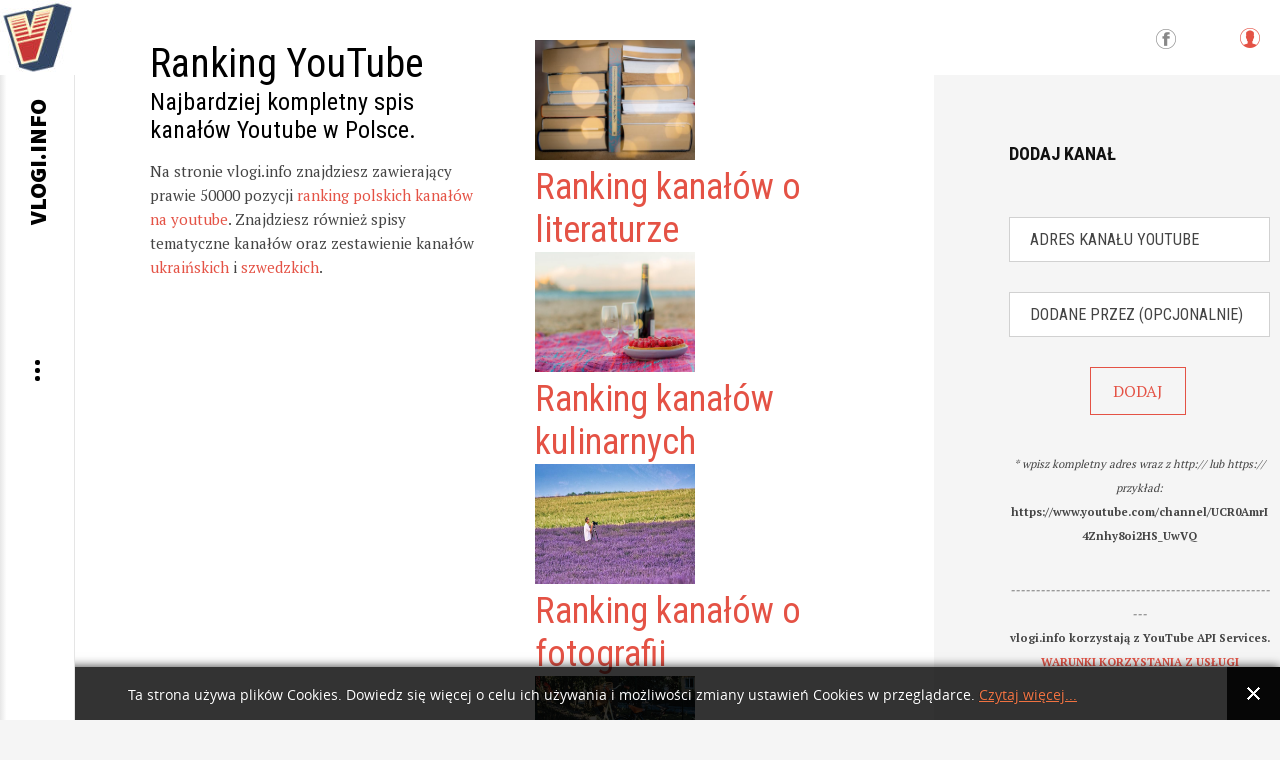

--- FILE ---
content_type: text/css
request_url: https://vlogi.info/templates/gk_writer/css/typography/typography.style1.css
body_size: 1837
content:
/*
#------------------------------------------------------------------------
# Writer - #8 2014 Joomla! template (for Joomla 2.5)
#
# Copyright (C) 2007-2014 Gavick.com. All Rights Reserved.
# License: Copyrighted Commercial Software
# Website: http://www.gavick.com
# Support: support@gavick.com 
*/

.k2box > ul,
.k2box > ul ul {
        list-style-type: disc;
        padding-left: 20px
}
.k2box > ol,
.k2box > ol ol {
        list-style-type: decimal;
        padding-left: 20px
}
.k2box > ul li,
.k2box > ul ul li,
.k2box > ol li,
.k2box > ol ol li {
        list-style-position: outside;
        padding-left: 0
}
p.gkInfo1,
p.gkTips1,
p.gkWarning1 {    
	font-size: 18px;   
    padding: 12px 12px 12px 66px;
    position: relative;
}
.gkHighlight1,
.gkHighlight2 {
        cursor: default;
        padding: 1px 5px;
        text-shadow: none
}
pre,
code {
        font: 300 18px/1.4 'Curier New', monospace!important;
        margin: 36px 0!important;
        padding: 40px 90px;
        position: relative;
}
pre:after {
	background: #fff;
	color: #e45245;
	content: "</>";
	font-size: 16px;
	font-weight: bold;
	padding: 6px 10px;
	position: absolute;
	right: 0;
	top: 0;
}
ol {
        list-style-position: inside;
        margin: 2em 0;
        padding: 0
}
ol.gkDec { list-style-type: decimal }
ol.gkRoman { list-style-type: upper-roman }
ol.gkAlpha { list-style-type: lower-alpha }
ol.gkDecimalLeadingZero { list-style-type: decimal-leading-zero }
.itemBody > ul,
.itemBody > div > ul,
ul.gkBullet1,
ul.gkBullet2,
ul.gkBullet3,
ul.gkBullet4 {
        margin: 1.5em 0 2em;
        padding: 0
}
ul li { list-style-position: outside }
.itemBody > ul li,
.itemBody > div > ul li,
ul.gkBullet1 li,
ul.gkBullet2 li,
ul.gkBullet3 li,
ul.gkBullet4 li,
.itemBody > div > ul.gkBullet1 li,
.itemBody > div > ul.gkBullet2 li,
.itemBody > div > ul.gkBullet3 li,
.itemBody > div > ul.gkBullet4 li {
        list-style: none;
        overflow: inherit;
        padding: 2px 0 2px 28px;
        position: relative
}
.itemBody > ul li:before,
.itemBody > div > ul li:before,
ul.gkBullet1 li:before,
ul.gkBullet2 li:before,
ul.gkBullet3 li:before,
ul.gkBullet4 li:before,
.itemBody > div > ul.gkBullet1 li:before,
.itemBody > div > ul.gkBullet2 li:before,
.itemBody > div > ul.gkBullet3 li:before,
.itemBody > div > ul.gkBullet4 li:before {
        font-size: 13px;
        position: absolute;
        top: 11px;
        left: 0;
}
blockquote {
	-webkit-box-shadow: 0 0 10px rgba(0, 0, 0, .11);
	-moz-box-shadow: 0 0 10px rgba(0, 0, 0, .11);
	box-shadow: 0 0 10px rgba(0, 0, 0, .11);
	color: #4c4c4c;
	display: block;
	font-size: 18px;
    font-style: normal;
    font-weight: 400;
    margin: 30px 0;
    padding: 30px 70px 20px 110px;
    position: relative;
    text-align: left;
}

blockquote:before {
    color: #ddd;
    content: "“";
    font-size: 72px;
    font-style: normal;
    line-height: 0.1;
    position: absolute;
    left: 36px;
    top: 76px;
}
blockquote:after {
	color: #ddd;
	content: "”";
	display: inline-block;
	font-size: 72px;
	font-style: normal;
	line-height: 0.1;
	padding: 0 0 0 15px;
	position: absolute;
	bottom: 40px;
	right: 36px;
}
blockquote strong {
	color: #000;
	display: block;
	font-size: 18px;
	font-style: italic;
	font-weight: 300;
	margin: 10px 0 0 0;
}
blockquote.gkBlockquote1:before,
blockquote.gkBlockquote1:after { 
	color: #e45245; 
}
.gkBlockTextLeft,
.gkBlockTextRight,
.gkBlockTextCenter {
        color: #e45245;
        display: block;
        font-style: italic;
        font-size: 24px;
        font-weight: 400;
        line-height: 170%;
        padding: 25px;
        width: 32%
}
.gkBlockTextLeft {
        float: left;
        margin-left: -40px;
        padding-left: 0;
        text-align: left
}
.gkBlockTextRight {
        float: right;
        margin-right: -40px;
        padding-right: 0;
        text-align: right
}
.gkBlockTextCenter {
        margin: 0 auto;
        text-align: center;
        width: 60%;
}

p.numblocks {
	font-size: 18px;
	line-height: 1.6;
    margin: 0 0 32px;
    min-height: 48px;
    padding: 0 0 0 62px !important;
    position: relative
}

p.numblocks em {
	display: block;
	line-height: 1;
	margin: 0 0 3px 0;
}
p.numblocks span {
    border: 1px solid #999;
    border-radius: 2px;
    color: #999;
    display: block;
    font-size: 18px;
    font-weight: 600;
    height: 36px;
    left: 0;
    line-height: 36px;
    position: absolute;
    text-align: center;
    top: 2px;
    width: 36px;
}
p.num-2 span {
    color: #e45245;
    border-color: #e45245;
}
p.num-2 em {
	color: #e45245;
}
p.numblocks span.highlight {
        border-right: none;
        display: inline;
        font-size: 15px;
        position: static;
        width: auto
}
pre,
code {
        background: #f5f5f5;
        border-left: 5px solid #e45245;
        color: #4c4c4c;
}
p.gkInfo1 {
        background-color: #f8f8f8;
        color: #272727;
}
p.gkTips1 {
        background-color: #FFFFDD;
        color: #272727;
}
p.gkWarning1 {
        background-color: #e45245;
        color: #fff;
}
p.gkInfo1:before,
p.gkTips1:before,
p.gkWarning1:before {
        font-family: FontAwesome;
        font-size: 24px;
        position: absolute;
        top: 5px;
        left: 22px;
}
p.gkInfo1:before {
        color: #272727;
        content: "\f0e6";
}
p.gkTips1:before {
        color: #272727;
        content: "\f0eb";
}
p.gkWarning1:before {
        color: #fff;
        content: "\f057";
}
.gkHighlight1 { background: #ffd }
.itemBody > ul li:before,
.itemBody > div > ul li:before,
ul.gkBullet1 li:before,
ul.gkBullet2 li:before,
.itemBody > div > ul.gkBullet2 li:before,
ul.gkBullet3 li:before,
.itemBody > div > ul.gkBullet3 li:before,
ul.gkBullet4 li:before,
.itemBody > div > ul.gkBullet4 li:before {
    border-radius: 2px;
    background: #111;
    content: "";
	height: 10px;
	top: 9px;
	width: 10px;
}
ul.gkBullet2 li:before,
.itemBody > div > ul.gkBullet2 li:before {
    background: #fff;
    border: 1px solid #999;
}
ul.gkBullet3 li:before,
.itemBody > div > ul.gkBullet3 li:before {
    background: #e45245;
}
ul.gkBullet4 li:before,
.itemBody > div > ul.gkBullet4 li:before {
    background: #fff;
    border: 1px solid #e45245;
}
ul#demo-typography {
        background: transparent;
        overflow: hidden;
        padding: 10px 30px 30px
}
ul#demo-typography li {
        color: #d27244;
        float: left;
        font-size: 11px;
        line-height: 24px;
        list-style-type: disc;
        width: 23.9%
}
ul#demo-typography li a {
        font-size: 11px;
        text-shadow: 2px 2px 0 #fff
}
.demo-typoDiv {
    clear: both;
    margin: 0 0 30px;
}
.demo-typoDiv:after {
	clear: both;
	content: "";
	display: table;
}
h4.demo-typo {
        color: #111;
        font-size: 26px;
        margin: 30px 0;
}
.demo-typo-col2 {
        float: left;
        width: 50%
}
.demo-typo-col3 {
        float: left;
        width: 33%
}
.demo-typo-col4 {
        float: left;
        width: 25%
}
.demo-typo_padd { padding: 0 15px }
#warnings .demo-typo_padd p { margin: 1em 0 1.6em }
.typoDesc small {
        color: #aaa;
        font: normal 11px Monaco, Consolas, "Courier News", monospace;
}
.bubble-2 small { color: #fff; }
.gkblock-3 small { color: #353639!important }
span.helpTooltip {
        background: #d27244;
        color: #fff;
}
.gkHighlight2 { background: #f5f5f5; }
.the-icons {
        margin-bottom: 32px;
}
.itemBody .the-icons > li {
        float: left;
        margin-right: 2%;
        padding-left: 0!important;
        width: 23%;
} 
.the-icons > li:before {
        display: none;
}
h5.page-header {
        clear: both;
        padding: 36px 0 18px;
        text-transform: uppercase
}
[class^="fa fa-"],
[class*=" fa-"] {
        color: #272727;
        padding-right: 8px
}